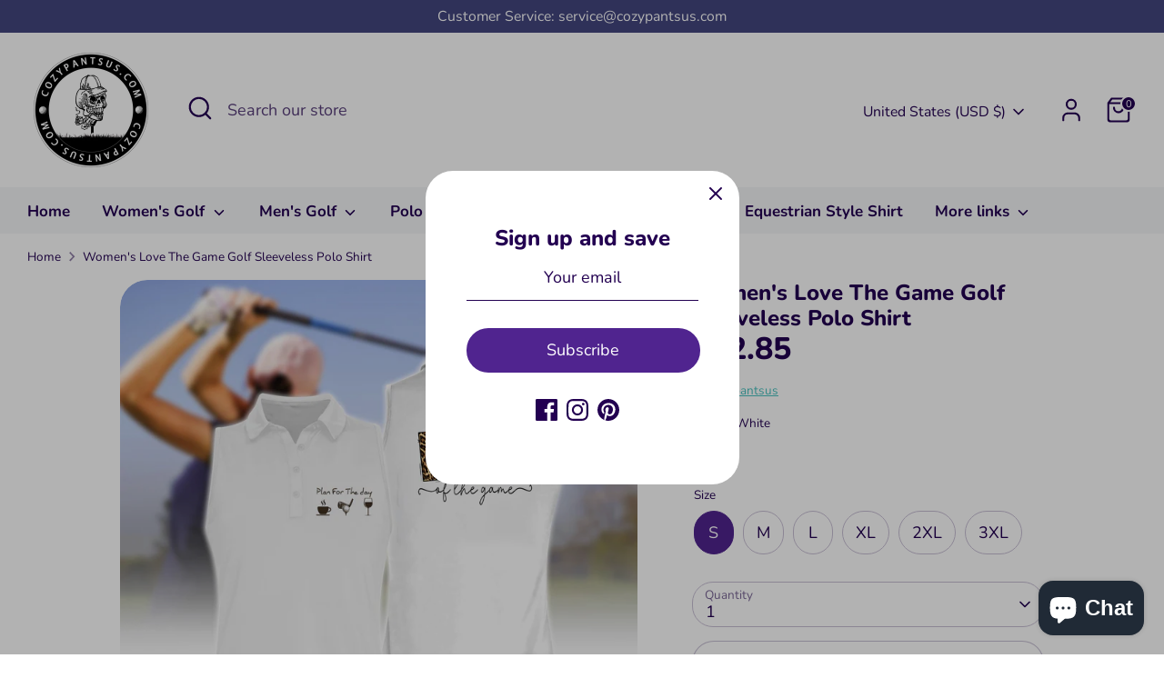

--- FILE ---
content_type: text/html; charset=UTF-8
request_url: https://app.inspon.com/dev-app/backend/api/api.php
body_size: 113
content:
{"product":{"title":"Women's Love The Game Golf Sleeveless Polo Shirt","featuredImage":{"id":"gid:\/\/shopify\/ProductImage\/39821532528925"},"options":[{"name":"Color","values":["White"]},{"name":"Size","values":["S","M","L","XL","2XL","3XL"]}],"variants":[{"id":43947173871901,"option1":"White","option2":"S","title":"White \/ S","price":"32.85"},{"id":43947173904669,"option1":"White","option2":"M","title":"White \/ M","price":"32.85"},{"id":43947173937437,"option1":"White","option2":"L","title":"White \/ L","price":"32.85"},{"id":43947173970205,"option1":"White","option2":"XL","title":"White \/ XL","price":"32.85"},{"id":43947174002973,"option1":"White","option2":"2XL","title":"White \/ 2XL","price":"32.85"},{"id":43947174035741,"option1":"White","option2":"3XL","title":"White \/ 3XL","price":"32.85"}]},"collection":[{"title":"Women's Polo Shirt"},{"title":"WOMEN'S SLEEVELESS POLO SHIRT"}]}

--- FILE ---
content_type: text/html; charset=UTF-8
request_url: https://app.inspon.com/dev-app/backend/api/api.php
body_size: 178
content:
{"data":[{"fieldSize":"multiline","fieldname":"Enter Your Name","fontColor":"#000000","textColor":"#000","appVariant":[],"allVariants":true,"borderColor":"#cccccc","inpFieldType":"both","textFontSize":"14","tooltipColor":"#000","inputFontSize":"14","customLanguage":[],"textFieldWidth":"auto","backgroundColor":"#fff","allVariantValues":[],"borderRadiusSize":"0","customPriceAddon":"","placeholderColor":"#cccccc","productCondition":{"products":[],"condition":[],"collection":["Bowling","Custom","Custom Your Shirt-Women"],"prodTitleEqual":[],"prodTitleContains":[],"collectionTitleEqual":[],"collectionTitleContains":[]},"textFieldHeading":"Enter Your Name","thisProductCheck":false,"thisVariantCheck":false,"allConditionCheck":false,"anyConditionCheck":false,"rightToLeftOption":false,"selectedAddonData":[],"textFieldRequired":false,"prodPriceAddonData":{"id":"","price":"","prodId":"","prodType":"","prodTitle":"","variantTitle":""},"textFieldMaxLength":false,"textMaxLengthChars":"50","allConditionVariant":false,"allVariantValuesNew":[],"anyConditionVariant":false,"fieldResizeDisabled":false,"thisCollectionCheck":true,"defaultTextfieldFont":true,"noneConditionVariant":false,"selectedProductsdata":[],"showOnAllFieldsCheck":false,"textFieldCustomPrice":false,"textFieldPlaceholder":"Your Name","textFieldTranslation":false,"textFieldtoolTipInfo":"","textFieldtoolTipOption":false,"selectedCollectionsData":[{"id":"431168586013","title":"Bowling"},{"id":"430176076061","title":"Custom"},{"id":"440741822749","title":"Custom Your Shirt-Women"}],"data_id":"32703"}],"image_record":0,"notesAttr":"{\"notes\":false,\"buynowbutton\":false,\"anounceUpd\":false,\"newInstall\":false}","themeVersion":"1.0 theme"}